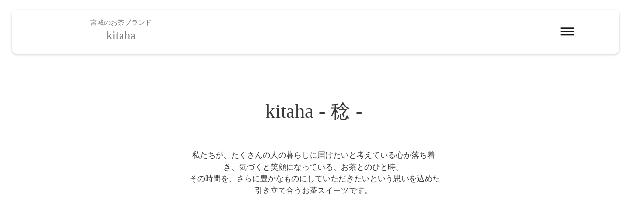

--- FILE ---
content_type: text/plain; charset=utf-8
request_url: https://analytics.studiodesignapp.com/event
body_size: -226
content:
Message published: 17819627234502562